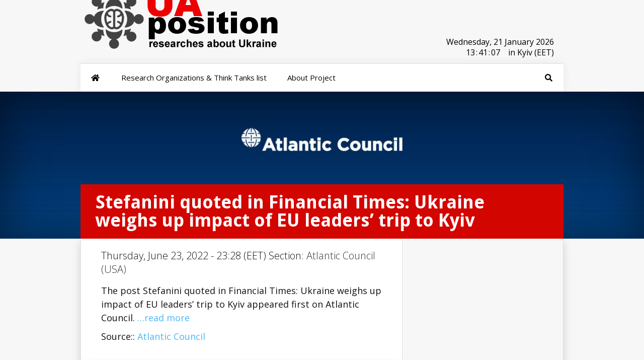

--- FILE ---
content_type: text/html; charset=UTF-8
request_url: https://research.uaposition.com/atlantic-council/stefanini-quoted-in-financial-times-ukraine-weighs-up-impact-of-eu-leaders-trip-to-kyiv/
body_size: 6732
content:
<!DOCTYPE html> <!--[if IE 6]><html id="ie6" lang="en-US" xmlns:og="http://ogp.me/ns#" xmlns:fb="http://ogp.me/ns/fb#"> <![endif]--> <!--[if IE 7]><html id="ie7" lang="en-US" xmlns:og="http://ogp.me/ns#" xmlns:fb="http://ogp.me/ns/fb#"> <![endif]--> <!--[if IE 8]><html id="ie8" lang="en-US" xmlns:og="http://ogp.me/ns#" xmlns:fb="http://ogp.me/ns/fb#"> <![endif]--> <!--[if !(IE 6) | !(IE 7) | !(IE 8)  ]><!--><html lang="en-US" xmlns:og="http://ogp.me/ns#" xmlns:fb="http://ogp.me/ns/fb#"> <!--<![endif]--><head><meta charset="UTF-8" /><script data-cfasync="false" id="ao_optimized_gfonts_config">WebFontConfig={google:{families:["Open Sans:400,700","Open Sans:,300,400,700","Open Sans:300italic,400italic,700italic,800italic,400,300,700,800:latin,latin-ext","Raleway:400,200,100,500,700,800,900:latin,latin-ext","Droid Sans:400,700:latin"] },classes:false, events:false, timeout:1500};</script><link rel="preload" href="https://uaposition.com/wp-content/plugins/ubermenu/assets/fontawesome/webfonts/fa-solid-900.woff2" as="font" type="font/woff2" crossorigin><link rel="preload" href="https://uaposition.com/wp-content/plugins/monarch/css/fonts/ETmonarch.ttf" as="font" type="font/ttf" crossorigin><link media="all" href="https://research.uaposition.com/wp-content/cache/autoptimize/css/autoptimize_36727a14f176ce2f4d1c4d04339720d4.css" rel="stylesheet" /><link media="screen" href="https://research.uaposition.com/wp-content/cache/autoptimize/css/autoptimize_6d693c13f9ab0ec356a9d8cadd6e621c.css" rel="stylesheet" /><title>Stefanini quoted in Financial Times: Ukraine weighs up impact of EU leaders’ trip to Kyiv - Researches about Ukraine</title><link rel="stylesheet" type="text/css" media="all" href="https://uaposition.com/wp-content/themes/UaPosition/style.css" /> <!--[if lt IE 9]> <script src="https://research.uaposition.com/wp-content/themes/Research_UaP/js/html5.js" type="text/javascript"></script> <![endif]--> <script type="text/javascript">document.documentElement.className = 'js';</script> <script type="text/javascript">!function(){var e={};e.g=function(){if("object"==typeof globalThis)return globalThis;try{return this||new Function("return this")()}catch(e){if("object"==typeof window)return window}}(),function(n){let{ampUrl:t,isCustomizePreview:r,isAmpDevMode:o,noampQueryVarName:s,noampQueryVarValue:i,disabledStorageKey:a,mobileUserAgents:c,regexRegex:u}=n;if("undefined"==typeof sessionStorage)return;const d=new RegExp(u);if(!c.some((e=>{const n=e.match(d);return!(!n||!new RegExp(n[1],n[2]).test(navigator.userAgent))||navigator.userAgent.includes(e)})))return;e.g.addEventListener("DOMContentLoaded",(()=>{const e=document.getElementById("amp-mobile-version-switcher");if(!e)return;e.hidden=!1;const n=e.querySelector("a[href]");n&&n.addEventListener("click",(()=>{sessionStorage.removeItem(a)}))}));const g=o&&["paired-browsing-non-amp","paired-browsing-amp"].includes(window.name);if(sessionStorage.getItem(a)||r||g)return;const m=new URL(location.href),h=new URL(t);h.hash=m.hash,m.searchParams.has(s)&&i===m.searchParams.get(s)?sessionStorage.setItem(a,"1"):h.href!==m.href&&(window.stop(),location.replace(h.href))}({"ampUrl":"https:\/\/research.uaposition.com\/atlantic-council\/stefanini-quoted-in-financial-times-ukraine-weighs-up-impact-of-eu-leaders-trip-to-kyiv\/?amp=1","noampQueryVarName":"noamp","noampQueryVarValue":"mobile","disabledStorageKey":"amp_mobile_redirect_disabled","mobileUserAgents":["Mobile","Android","Silk\/","Kindle","BlackBerry","Opera Mini","Opera Mobi"],"regexRegex":"^\\/((?:.|\n)+)\\/([i]*)$","isCustomizePreview":false,"isAmpDevMode":false})}();</script> <meta name="keywords" content="atlantic,Ukraine,Ukraine news,Kiev,Ukraine Crisis,Crimea,Russia Ukraine,Ukraine war,Ukrainian,Kyiv,war in Donbass,Ukraine conflict" /><link href='https://pagead2.googlesyndication.com' rel='preconnect' /><link href='https://connect.facebook.net' rel='preconnect' /><link href='https://ws-na.assoc-amazon.com' rel='preconnect' /><link href='https://static.xx.fbcdn.net' rel='preconnect' /><link href='https://fonts.gstatic.com' crossorigin='anonymous' rel='preconnect' /><link href='https://ajax.googleapis.com' rel='preconnect' /><link href='https://fonts.googleapis.com' rel='preconnect' /><link rel="alternate" type="application/rss+xml" title="Researches about Ukraine &raquo; Feed" href="https://research.uaposition.com/feed/" /><link rel="alternate" type="application/rss+xml" title="Researches about Ukraine &raquo; Comments Feed" href="https://research.uaposition.com/comments/feed/" /><link rel="alternate" type="application/rss+xml" title="Researches about Ukraine &raquo; Stefanini quoted in Financial Times: Ukraine weighs up impact of EU leaders’ trip to Kyiv Comments Feed" href="https://research.uaposition.com/atlantic-council/stefanini-quoted-in-financial-times-ukraine-weighs-up-impact-of-eu-leaders-trip-to-kyiv/feed/" /><meta content="Research_UaP v." name="generator"/> <script type='text/javascript' src='https://research.uaposition.com/wp-includes/js/jquery/jquery.js' id="jquery-core-js"></script> <link rel='https://api.w.org/' href='https://research.uaposition.com/wp-json/' /><link rel='prev' title='Hooker quoted in The Washington Post: Putin May Win in Ukraine, But the Real War is Just Starting' href='https://research.uaposition.com/atlantic-council/hooker-quoted-in-the-washington-post-putin-may-win-in-ukraine-but-the-real-war-is-just-starting/' /><link rel='next' title='FAST THINKING: The EU gives Ukraine a shot at membership. What’s next for Kyiv?' href='https://research.uaposition.com/atlantic-council/fast-thinking-the-eu-gives-ukraine-a-shot-at-membership-whats-next-for-kyiv/' /><link rel="canonical" href="https://research.uaposition.com/atlantic-council/stefanini-quoted-in-financial-times-ukraine-weighs-up-impact-of-eu-leaders-trip-to-kyiv/" /><link rel='shortlink' href='https://research.uaposition.com/?p=11440069' /><link rel="alternate" type="application/json+oembed" href="https://research.uaposition.com/wp-json/oembed/1.0/embed?url=https%3A%2F%2Fresearch.uaposition.com%2Fatlantic-council%2Fstefanini-quoted-in-financial-times-ukraine-weighs-up-impact-of-eu-leaders-trip-to-kyiv%2F" /><link rel="alternate" type="text/xml+oembed" href="https://research.uaposition.com/wp-json/oembed/1.0/embed?url=https%3A%2F%2Fresearch.uaposition.com%2Fatlantic-council%2Fstefanini-quoted-in-financial-times-ukraine-weighs-up-impact-of-eu-leaders-trip-to-kyiv%2F&#038;format=xml" /><meta name="viewport" content="width=device-width, initial-scale=1.0, maximum-scale=1.0, user-scalable=0" /><style>.post-thumbnail { background-image: url(https://research.uaposition.com/wp-content/uploads/2014/11/Atlantic-Council.jpg); }</style><link rel="shortcut icon" href="https://uaposition.com/wp-content/uploads/2014/09/favicon9.png" /><link rel="amphtml" href="https://research.uaposition.com/atlantic-council/stefanini-quoted-in-financial-times-ukraine-weighs-up-impact-of-eu-leaders-trip-to-kyiv/?amp=1"><link rel="alternate" type="text/html" media="only screen and (max-width: 640px)" href="https://research.uaposition.com/atlantic-council/stefanini-quoted-in-financial-times-ukraine-weighs-up-impact-of-eu-leaders-trip-to-kyiv/?amp=1"><meta property="og:locale" content="en_US"/><meta property="og:site_name" content="Researches about Ukraine"/><meta property="og:title" content="Stefanini quoted in Financial Times: Ukraine weighs up impact of EU leaders’ trip to Kyiv"/><meta property="og:url" content="https://research.uaposition.com/atlantic-council/stefanini-quoted-in-financial-times-ukraine-weighs-up-impact-of-eu-leaders-trip-to-kyiv/"/><meta property="og:type" content="article"/><meta property="og:description" content="The post Stefanini quoted in Financial Times: Ukraine weighs up impact of EU leaders&#039; trip to Kyiv appeared first on Atlantic Council.  ...read more Source:: Atlantic Council"/><meta property="og:image" content="https://research.uaposition.com/wp-content/uploads/2014/11/Atlantic-Council.jpg"/><meta property="og:image:url" content="https://research.uaposition.com/wp-content/uploads/2014/11/Atlantic-Council.jpg"/><meta property="og:image:secure_url" content="https://research.uaposition.com/wp-content/uploads/2014/11/Atlantic-Council.jpg"/><meta property="article:published_time" content="2022-06-23T23:28:37+00:00"/><meta property="article:modified_time" content="2022-06-23T23:28:37+00:00" /><meta property="og:updated_time" content="2022-06-23T23:28:37+00:00" /><meta property="article:section" content="Atlantic Council (USA)"/><meta property="article:publisher" content="https://www.facebook.com/uaposition/"/><meta name="twitter:title" content="Stefanini quoted in Financial Times: Ukraine weighs up impact of EU leaders’ trip to Kyiv"/><meta name="twitter:url" content="https://research.uaposition.com/atlantic-council/stefanini-quoted-in-financial-times-ukraine-weighs-up-impact-of-eu-leaders-trip-to-kyiv/"/><meta name="twitter:image" content="https://research.uaposition.com/wp-content/uploads/2014/11/Atlantic-Council.jpg"/><meta name="twitter:card" content="summary_large_image"/><meta name="twitter:site" content="@UaPosition"/><meta name="description" content="The post Stefanini quoted in Financial Times: Ukraine weighs up impact of EU leaders&#039; trip to Kyiv appeared first on Atlantic Council.  ...read more Source:: Atlantic Council"/><meta name="author" content="UaPositon"/><meta name="publisher" content="Researches about Ukraine"/><script data-cfasync="false" id="ao_optimized_gfonts_webfontloader">(function() {var wf = document.createElement('script');wf.src='https://ajax.googleapis.com/ajax/libs/webfont/1/webfont.js';wf.type='text/javascript';wf.async='true';var s=document.getElementsByTagName('script')[0];s.parentNode.insertBefore(wf, s);})();</script></head><body class="post-template-default single single-post postid-11440069 single-format-standard et_monarch et_color_scheme_red chrome et_includes_sidebar"><header id="main-header"><div class="container"><div id="top-info" class="clearfix"> <a href="https://research.uaposition.com/"><noscript><img src="https://research.uaposition.com/wp-content/uploads/2022/03/Logo_research_uaposition.png" alt="Think Tanks about Ukraine" /></noscript><img class="lazyload" src='data:image/svg+xml,%3Csvg%20xmlns=%22http://www.w3.org/2000/svg%22%20viewBox=%220%200%20210%20140%22%3E%3C/svg%3E' data-src="https://research.uaposition.com/wp-content/uploads/2022/03/Logo_research_uaposition.png" alt="Think Tanks about Ukraine" id="logo" /></a><div id="clock"> <class id="Date"></class><ul  style="padding:5px 0 0 30%;!important;"> <class style="float:left!important;"  id="hours"></class><class style="float:left!important;"  id="point">:</class> <class style="float:left!important;" id="min"></class><class style="float:left!important;" id="point">:</class><class style="float:left!important;" id="sec">in</class><class style="float:right!important;" >in Kyiv (EET) </class></ul></div></div><div id="top-navigation" class="clearfix"><nav> <a class="ubermenu-responsive-toggle ubermenu-responsive-toggle-main ubermenu-skin-none ubermenu-loc-primary-menu ubermenu-responsive-toggle-content-align-left ubermenu-responsive-toggle-align-full " tabindex="0" data-ubermenu-target="ubermenu-main-14-primary-menu"><i class="fas fa-bars" ></i>Menu</a><nav id="ubermenu-main-14-primary-menu" class="ubermenu ubermenu-nojs ubermenu-main ubermenu-menu-14 ubermenu-loc-primary-menu ubermenu-responsive ubermenu-responsive-default ubermenu-responsive-collapse ubermenu-horizontal ubermenu-transition-slide ubermenu-trigger-hover ubermenu-skin-none  ubermenu-bar-align-full ubermenu-items-align-left ubermenu-sub-indicators ubermenu-retractors-responsive ubermenu-submenu-indicator-closes"><ul id="ubermenu-nav-main-14-primary-menu" class="ubermenu-nav" data-title="top"><li id="menu-item-192378" class="ubermenu-item ubermenu-item-type-custom ubermenu-item-object-custom ubermenu-item-home ubermenu-item-192378 ubermenu-item-level-0 ubermenu-column ubermenu-column-auto" ><a class="ubermenu-target ubermenu-target-with-icon ubermenu-item-layout-default ubermenu-item-layout-icon_left ubermenu-item-notext" href="https://research.uaposition.com/" tabindex="0"><i class="ubermenu-icon fas fa-home" ></i></a></li><li id="menu-item-10061192" class="ubermenu-item ubermenu-item-type-post_type ubermenu-item-object-page ubermenu-item-10061192 ubermenu-item-level-0 ubermenu-column ubermenu-column-auto" ><a class="ubermenu-target ubermenu-item-layout-default ubermenu-item-layout-text_only" href="https://research.uaposition.com/research-organizations-tanks-ukraine/" tabindex="0"><span class="ubermenu-target-title ubermenu-target-text">Research Organizations &#038; Think Tanks list</span></a></li><li id="menu-item-10061873" class="ubermenu-item ubermenu-item-type-post_type ubermenu-item-object-page ubermenu-item-10061873 ubermenu-item-level-0 ubermenu-column ubermenu-column-auto" ><a class="ubermenu-target ubermenu-item-layout-default ubermenu-item-layout-text_only" href="https://research.uaposition.com/about-project/" tabindex="0"><span class="ubermenu-target-title ubermenu-target-text">About Project</span></a></li><li id="menu-item-84463" class="ubermenu-item ubermenu-item-type-custom ubermenu-item-object-custom ubermenu-item-has-children ubermenu-item-84463 ubermenu-item-level-0 ubermenu-column ubermenu-column-auto ubermenu-align-right ubermenu-has-submenu-drop ubermenu-has-submenu-mega" ><span class="ubermenu-target ubermenu-target-with-icon ubermenu-item-layout-default ubermenu-item-layout-icon_left ubermenu-noindicator ubermenu-item-notext" tabindex="0"><i class="ubermenu-icon fas fa-search" ></i></span><ul  class="ubermenu-submenu ubermenu-submenu-id-84463 ubermenu-submenu-type-auto ubermenu-submenu-type-mega ubermenu-submenu-drop ubermenu-submenu-align-right_edge_bar"  ><li id="menu-item-84464" class="ubermenu-item ubermenu-item-type-custom ubermenu-item-object-ubermenu-custom ubermenu-item-84464 ubermenu-item-auto ubermenu-item-header ubermenu-item-level-1 ubermenu-column ubermenu-column-auto" ><div class="ubermenu-content-block ubermenu-custom-content"><div class="ubermenu-search"><form role="search" method="get" class="ubermenu-searchform" action="https://research.uaposition.com/"> <label for="ubermenu-search-field"> <span class="ubermenu-sr-only">Search</span> </label> <input type="text" placeholder="Search..." value="" name="s" class="ubermenu-search-input ubermenu-search-input-autofocus" id="ubermenu-search-field"/> <button type="submit" class="ubermenu-search-submit"> <i class="fas fa-search" title="Search" aria-hidden="true"></i> <span class="ubermenu-sr-only">Search</span> </button></form></div></div></li><li class="ubermenu-retractor ubermenu-retractor-mobile"><i class="fas fa-times"></i> Close</li></ul></li><li id="menu-item-84466" class="ubermenu-item ubermenu-item-type-custom ubermenu-item-object-custom ubermenu-item-84466 ubermenu-item-level-0 ubermenu-column ubermenu-column-auto ubermenu-align-right ubermenu-hide-mobile" ><a class="ubermenu-target ubermenu-target-with-icon ubermenu-item-layout-default ubermenu-item-layout-icon_left ubermenu-item-notext" target="_blank" href="https://twitter.com/UaPosition" tabindex="0"><i class="ubermenu-icon fab fa-twitter" ></i></a></li><li id="menu-item-84465" class="ubermenu-item ubermenu-item-type-custom ubermenu-item-object-custom ubermenu-item-84465 ubermenu-item-level-0 ubermenu-column ubermenu-column-auto ubermenu-align-right ubermenu-hide-mobile" ><a class="ubermenu-target ubermenu-target-with-icon ubermenu-item-layout-default ubermenu-item-layout-icon_left ubermenu-item-notext" target="_blank" href="https://www.facebook.com/uaposition/" tabindex="0"><i class="ubermenu-icon fab fa-facebook-f" ></i></a></li></ul></nav></nav></div></div></header><div class="post-thumbnail"><div class="container"><h1 class="post-heading">Stefanini quoted in Financial Times: Ukraine weighs up impact of EU leaders’ trip to Kyiv</h1></div></div><div class="page-wrap container"><div id="main-content"><div class="main-content-wrap clearfix"><div id="content"><div id="left-area"><article class="entry-content clearfix"><p class="post-meta"> Thursday, June 23, 2022 - 23:28 (EET) Section: <a href="https://research.uaposition.com/research-organizations-think-tanks/atlantic-council/" rel="category tag">Atlantic Council (USA)</a></p><p>The post Stefanini quoted in Financial Times: Ukraine weighs up impact of EU leaders&#8217; trip to Kyiv appeared first on Atlantic Council. <a href="https://www.atlanticcouncil.org/insight-impact/in-the-news/stefanini-quoted-in-financial-times-ukraine-weighs-up-impact-of-eu-leaders-trip-to-kyiv/" target="_blank" rel="nofollow" id="rssmi_more"> &#8230;read more</a></p><p>Source:: <a href="https://www.atlanticcouncil.org/insight-impact/in-the-news/stefanini-quoted-in-financial-times-ukraine-weighs-up-impact-of-eu-leaders-trip-to-kyiv/" target="_blank" title="Stefanini quoted in Financial Times: Ukraine weighs up impact of EU leaders’ trip to Kyiv" rel="nofollow">Atlantic Council</a></p> <span class="et_social_bottom_trigger"></span></article><div id="et-box-author"><div id="et-bio-author"><div class="author-avatar"> <noscript><img alt='' src='https://uaposition.com/wp-content/uploads/2016/03/UaPositon_avatar_1457467393-60x60.jpg' srcset='https://uaposition.com/wp-content/uploads/2016/03/UaPositon_avatar_1457467393-120x120.jpg 2x' class='avatar avatar-60 photo' height='60' width='60' /></noscript><img alt='' src='data:image/svg+xml,%3Csvg%20xmlns=%22http://www.w3.org/2000/svg%22%20viewBox=%220%200%2060%2060%22%3E%3C/svg%3E' data-src='https://uaposition.com/wp-content/uploads/2016/03/UaPositon_avatar_1457467393-60x60.jpg' data-srcset='https://uaposition.com/wp-content/uploads/2016/03/UaPositon_avatar_1457467393-120x120.jpg 2x' class='lazyload avatar avatar-60 photo' height='60' width='60' /></div><p id="author-info"> <strong></strong> UaPositon</p><p></p></div><div id="et-post-share" class="clearfix"></div></div></div></div></div></div><footer id="main-footer"><div id="footer-widgets" class="clearfix"><div class="footer-widget"><div id="nav_menu-3" class="fwidget widget_nav_menu"><h4 class="title">About UaPosition</h4><div class="menu-footer-menu-1-container"><ul id="menu-footer-menu-1" class="menu"><li id="menu-item-10061855" class="menu-item menu-item-type-post_type menu-item-object-page menu-item-10061855"><a href="https://research.uaposition.com/about-project/">About Project</a></li><li id="menu-item-10061694" class="menu-item menu-item-type-post_type menu-item-object-page menu-item-10061694"><a href="https://research.uaposition.com/terms-conditions/">Terms &#038; conditions</a></li><li id="menu-item-10030583" class="menu-item menu-item-type-post_type menu-item-object-page menu-item-10030583"><a href="https://uaposition.com/about-us/">About UaPosition</a></li><li id="menu-item-11034" class="menu-item menu-item-type-post_type menu-item-object-page menu-item-11034"><a target="_blank" href="https://uaposition.com/contacts/#new_tab">Contacts</a></li></ul></div></div></div></div></footer><div id="footer-bottom"></div></div><div id="footer-info" class="container"><p id="copyright">©2026 Uaposition. All Right Reserved.</p></div></div><div class="et_social_flyin et_social_resize et_social_flyin_bottom_right et_social_slideup et_social_trigger_bottom et_social_mobile_on"> <a href="#" class="et_social_icon et_social_icon_cancel"></a><div class="et_social_header"><h3>Share This</h3><p>Share this post with your friends!</p></div><div class="et_social_networks et_social_2col et_social_slide et_social_rounded et_social_left et_social_withnetworknames"><ul class="et_social_icons_container"><li class="et_social_facebook"> <a href="https://www.facebook.com/sharer.php?u=https%3A%2F%2Fresearch.uaposition.com%2Fatlantic-council%2Fstefanini-quoted-in-financial-times-ukraine-weighs-up-impact-of-eu-leaders-trip-to-kyiv%2F&#038;t=Stefanini%20quoted%20in%20Financial%20Times%3A%20Ukraine%20weighs%20up%20impact%20of%20EU%20leaders%E2%80%99%20trip%20to%20Kyiv" class="et_social_share" rel="nofollow" data-social_name="facebook" data-post_id="11440069" data-social_type="share" data-location="flyin"> <i class="et_social_icon et_social_icon_facebook"></i><div class="et_social_network_label"><div class="et_social_networkname">Facebook</div></div><span class="et_social_overlay"></span> </a></li><li class="et_social_twitter"> <a href="https://twitter.com/share?text=Stefanini%20quoted%20in%20Financial%20Times%3A%20Ukraine%20weighs%20up%20impact%20of%20EU%20leaders%E2%80%99%20trip%20to%20Kyiv&#038;url=https%3A%2F%2Fresearch.uaposition.com%2Fatlantic-council%2Fstefanini-quoted-in-financial-times-ukraine-weighs-up-impact-of-eu-leaders-trip-to-kyiv%2F&#038;via=UaPosition" class="et_social_share" rel="nofollow" data-social_name="twitter" data-post_id="11440069" data-social_type="share" data-location="flyin"> <i class="et_social_icon et_social_icon_twitter"></i><div class="et_social_network_label"><div class="et_social_networkname">Twitter</div></div><span class="et_social_overlay"></span> </a></li><li class="et_social_reddit"> <a href="http://www.reddit.com/submit?url=https%3A%2F%2Fresearch.uaposition.com%2Fatlantic-council%2Fstefanini-quoted-in-financial-times-ukraine-weighs-up-impact-of-eu-leaders-trip-to-kyiv%2F&#038;title=Stefanini%20quoted%20in%20Financial%20Times%3A%20Ukraine%20weighs%20up%20impact%20of%20EU%20leaders%E2%80%99%20trip%20to%20Kyiv" class="et_social_share" rel="nofollow" data-social_name="reddit" data-post_id="11440069" data-social_type="share" data-location="flyin"> <i class="et_social_icon et_social_icon_reddit"></i><div class="et_social_network_label"><div class="et_social_networkname">reddit</div></div><span class="et_social_overlay"></span> </a></li><li class="et_social_linkedin"> <a href="http://www.linkedin.com/shareArticle?mini=true&#038;url=https%3A%2F%2Fresearch.uaposition.com%2Fatlantic-council%2Fstefanini-quoted-in-financial-times-ukraine-weighs-up-impact-of-eu-leaders-trip-to-kyiv%2F&#038;title=Stefanini%20quoted%20in%20Financial%20Times%3A%20Ukraine%20weighs%20up%20impact%20of%20EU%20leaders%E2%80%99%20trip%20to%20Kyiv" class="et_social_share" rel="nofollow" data-social_name="linkedin" data-post_id="11440069" data-social_type="share" data-location="flyin"> <i class="et_social_icon et_social_icon_linkedin"></i><div class="et_social_network_label"><div class="et_social_networkname">LinkedIn</div></div><span class="et_social_overlay"></span> </a></li><li class="et_social_stumbleupon"> <a href="http://www.stumbleupon.com/badge?url=https%3A%2F%2Fresearch.uaposition.com%2Fatlantic-council%2Fstefanini-quoted-in-financial-times-ukraine-weighs-up-impact-of-eu-leaders-trip-to-kyiv%2F&#038;title=Stefanini%20quoted%20in%20Financial%20Times%3A%20Ukraine%20weighs%20up%20impact%20of%20EU%20leaders%E2%80%99%20trip%20to%20Kyiv" class="et_social_share" rel="nofollow" data-social_name="stumbleupon" data-post_id="11440069" data-social_type="share" data-location="flyin"> <i class="et_social_icon et_social_icon_stumbleupon"></i><div class="et_social_network_label"><div class="et_social_networkname">StumbleUpon</div></div><span class="et_social_overlay"></span> </a></li><li class="et_social_digg"> <a href="http://digg.com/submit?url=https%3A%2F%2Fresearch.uaposition.com%2Fatlantic-council%2Fstefanini-quoted-in-financial-times-ukraine-weighs-up-impact-of-eu-leaders-trip-to-kyiv%2F&#038;title=Stefanini%20quoted%20in%20Financial%20Times%3A%20Ukraine%20weighs%20up%20impact%20of%20EU%20leaders%E2%80%99%20trip%20to%20Kyiv" class="et_social_share" rel="nofollow" data-social_name="digg" data-post_id="11440069" data-social_type="share" data-location="flyin"> <i class="et_social_icon et_social_icon_digg"></i><div class="et_social_network_label"><div class="et_social_networkname">Digg</div></div><span class="et_social_overlay"></span> </a></li></ul></div></div><div id="su-footer-links" style="text-align: center;"></div><noscript><style>.lazyload{display:none;}</style></noscript><script data-noptimize="1">window.lazySizesConfig=window.lazySizesConfig||{};window.lazySizesConfig.loadMode=1;</script><script async data-noptimize="1" src='https://research.uaposition.com/wp-content/plugins/autoptimize/classes/external/js/lazysizes.min.js?ao_version=2.9.5.1'></script> <div id="amp-mobile-version-switcher" hidden> <a rel="" href="https://research.uaposition.com/atlantic-council/stefanini-quoted-in-financial-times-ukraine-weighs-up-impact-of-eu-leaders-trip-to-kyiv/?amp=1"> Go to mobile version </a></div> <script type='text/javascript'>var ubermenu_data = {"remove_conflicts":"on","reposition_on_load":"off","intent_delay":"300","intent_interval":"100","intent_threshold":"7","scrollto_offset":"50","scrollto_duration":"1000","responsive_breakpoint":"959","accessible":"on","retractor_display_strategy":"responsive","touch_off_close":"on","submenu_indicator_close_mobile":"on","collapse_after_scroll":"on","v":"3.6.1","configurations":["main"],"ajax_url":"https:\/\/research.uaposition.com\/wp-admin\/admin-ajax.php","plugin_url":"https:\/\/research.uaposition.com\/wp-content\/plugins\/ubermenu\/","disable_mobile":"off","prefix_boost":"","aria_role_navigation":"off","aria_nav_label":"off","aria_expanded":"off","aria_hidden":"off","aria_controls":"","aria_responsive_toggle":"off","icon_tag":"i","theme_locations":{"primary-menu":"Primary Menu","footer-menu":"Footer Menu"}};</script> <script type='text/javascript'>var ubermenu_sticky_settings = {"main":{"full_width_menu_bar":"on","center_inner_width":"","offset":"","mobile":"off","sticky_offset":"","is_sticky":1,"permanent":0,"is_mobile":0}};</script> <script type='text/javascript'>var monarchSettings = {"ajaxurl":"https:\/\/research.uaposition.com\/wp-admin\/admin-ajax.php","pageurl":"https:\/\/research.uaposition.com\/atlantic-council\/stefanini-quoted-in-financial-times-ukraine-weighs-up-impact-of-eu-leaders-trip-to-kyiv\/","stats_nonce":"3ec49d5ec4","share_counts":"0f7e6eaecb","follow_counts":"849b12c4ee","total_counts":"8c2b3e6eee","media_single":"e3f1c62286","media_total":"c0b89a086c","generate_all_window_nonce":"3163361973","no_img_message":"No images available for sharing on this page"};</script> <script type='text/javascript'>var et_custom = {"mobile_nav_text":"Navigation Menu","ajaxurl":"https:\/\/research.uaposition.com\/wp-admin\/admin-ajax.php","et_hb_nonce":"5168cb5ad6"};</script> <script type='text/javascript'>var et_ptemplates_strings = {"captcha":"Captcha","fill":"Fill","field":"field","invalid":"Invalid email"};</script>  <script type="text/javascript">jQuery(document).ready(function(){var e=["January","February","March","April","May","June","July","August","September","October","November","December"],t=["Sunday,","Monday,","Tuesday,","Wednesday,","Thursday,","Friday,","Saturday,"],a=new Date;a.setDate(a.getDate()),jQuery("#Date").html(t[a.getDay()]+" "+a.getDate()+" "+e[a.getMonth()]+" "+a.getFullYear()),setInterval(function(){var e=(new Date).getSeconds();jQuery("#sec").html((10>e?"0":"")+e)},1e3),setInterval(function(){var e=(new Date).getMinutes();jQuery("#min").html((10>e?"0":"")+e)},1e3),setInterval(function(){var e=(new Date).getHours();jQuery("#hours").html((10>e?"0":"")+e)},1e3)});</script> <link href="https://uaposition.com/lightbox2/dist/css/lightbox.css" rel="stylesheet"> <script src="https://uaposition.com/lightbox2/dist/js/lightbox.js"></script> <script defer src="https://research.uaposition.com/wp-content/cache/autoptimize/js/autoptimize_699f686119fb28d8a7f74770dc5d20df.js"></script><script defer src="https://static.cloudflareinsights.com/beacon.min.js/vcd15cbe7772f49c399c6a5babf22c1241717689176015" integrity="sha512-ZpsOmlRQV6y907TI0dKBHq9Md29nnaEIPlkf84rnaERnq6zvWvPUqr2ft8M1aS28oN72PdrCzSjY4U6VaAw1EQ==" data-cf-beacon='{"version":"2024.11.0","token":"13b6f65b4d2a4282807cb0554f6364ab","r":1,"server_timing":{"name":{"cfCacheStatus":true,"cfEdge":true,"cfExtPri":true,"cfL4":true,"cfOrigin":true,"cfSpeedBrain":true},"location_startswith":null}}' crossorigin="anonymous"></script>
</body></html>